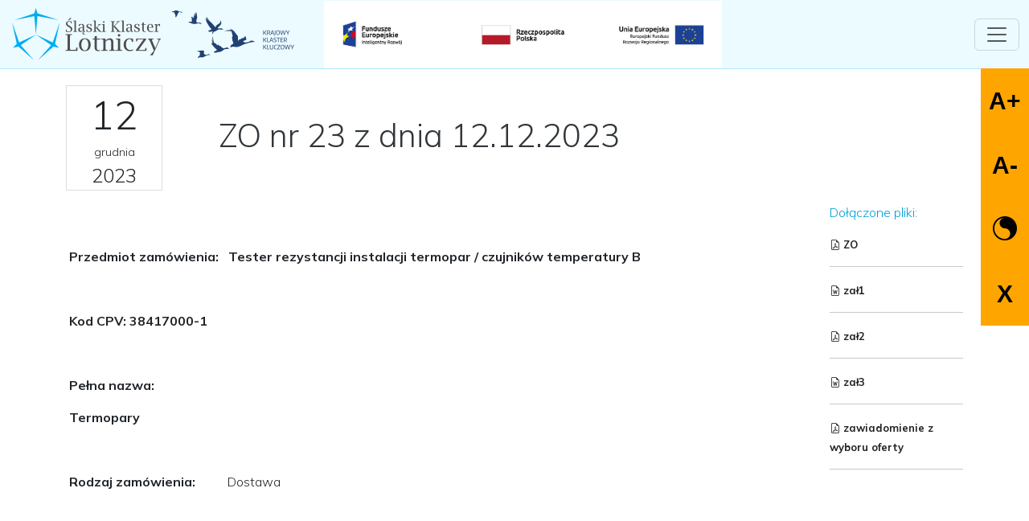

--- FILE ---
content_type: text/html
request_url: https://aerosilesia.eu/news/zo-nr-23-z-dnia-12-12-2023,352.html
body_size: 5561
content:

<!doctype html>
<html lang="pl">
  <head>
    <meta charset="utf-8">
    <meta name="viewport" content="width=device-width, initial-scale=1">
    <title>ZO nr 23 z dnia 12.12.2023</title>
	<meta name="description" content="" />
	<meta name="keywords" content="Śląski Klaster Lotniczy" />

    <meta property="og:url"                content="https://aerosilesia.eu/news/zo-nr-23-z-dnia-12-12-2023,352.html" />
	<meta property="og:type"               content="article" />
	<meta property="og:title"              content="ZO nr 23 z dnia 12.12.2023" />
	<meta property="og:description"        content="" />
	<meta property="og:image"              content="https://aerosilesia.eu/img/fb_l.jpg" />

<!-- Global site tag (gtag.js) - Google Analytics -->
<script async src="https://www.googletagmanager.com/gtag/js?id=UA-168152045-2"></script>
<script>
  window.dataLayer = window.dataLayer || [];
  function gtag(){dataLayer.push(arguments);}
  gtag('js', new Date());

  gtag('config', 'UA-168152045-2');
</script>
    
    
	<meta http-equiv="Cache-control" content="public">
   	<meta name="google-site-verification" content="PmBm0MKugtAARx-P_qkvf0x_ysuEH-jy4dt8J4XCmkc" />
    <meta name="google-site-verification" content="dB3IaksLsFZ-_6lt5G0TlGPrdezsubqdh2ZjP4e-vyQ" />
	<meta name="google-site-verification" content="qEb3xUQCKRQG6KEWymkOUno5FSbf7Y5ldhRFZ9LVKEY" />
 
    <link rel="apple-touch-icon" sizes="180x180" href="/img/apple-touch-icon.png">
	<link rel="icon" type="image/png" sizes="32x32" href="/img/favicon-32x32.png">
	<link rel="icon" type="image/png" sizes="16x16" href="/img/favicon-16x16.png">
	<link rel="manifest" href="/img/site.webmanifest">
	<meta name="msapplication-TileColor" content="#ffffff">
	<meta name="msapplication-TileImage" content="https://domyopieki.pl/img/fav/ms-icon-144x144.png">
	<meta name="theme-color" content="#ffffff">
	
	<script src="https://code.jquery.com/jquery-3.6.4.js"></script>
	<script async defer src="https://maps.googleapis.com/maps/api/js?key=AIzaSyATN8tzuk1CZylLwc_3Vck-4YtpARXq2kc&callback=initialize"
  type="text/javascript"></script>
  
	<script src="/js/lightbox.min.js"></script>
	<script src="/js/form.js"></script>
	
  
   
    <link href="/css/lightbox.css" rel="stylesheet" />
    
   	
    <link href="https://cdn.jsdelivr.net/npm/bootstrap@5.3.0-alpha3/dist/css/bootstrap.min.css" rel="stylesheet" integrity="sha384-KK94CHFLLe+nY2dmCWGMq91rCGa5gtU4mk92HdvYe+M/SXH301p5ILy+dN9+nJOZ" crossorigin="anonymous">
  	<script src="https://cdn.jsdelivr.net/npm/bootstrap@5.3.0-alpha3/dist/js/bootstrap.bundle.min.js" integrity="sha384-ENjdO4Dr2bkBIFxQpeoTz1HIcje39Wm4jDKdf19U8gI4ddQ3GYNS7NTKfAdVQSZe" crossorigin="anonymous"></script>
  	<script src="https://cdn.jsdelivr.net/npm/@popperjs/core@2.11.7/dist/umd/popper.min.js" integrity="sha384-zYPOMqeu1DAVkHiLqWBUTcbYfZ8osu1Nd6Z89ify25QV9guujx43ITvfi12/QExE" crossorigin="anonymous"></script>
  	
  	<link href="/css/customnew.css" rel="stylesheet">
  	
  	<link rel="preconnect" href="https://fonts.googleapis.com">
	<link rel="preconnect" href="https://fonts.gstatic.com" crossorigin>
	<link href="https://fonts.googleapis.com/css2?family=Mulish:wght@300;700&display=swap" rel="stylesheet">
	<link href='https://fonts.googleapis.com/css?family=Open+Sans+Condensed:300&subset=latin,latin-ext' rel='stylesheet' type='text/css'>
	
	<link rel="stylesheet" href="https://cdn.jsdelivr.net/npm/bootstrap-icons@1.10.5/font/bootstrap-icons.css"> 
	<link rel="stylesheet" href="https://cdn.jsdelivr.net/npm/bootstrap-icons@1.11.1/font/bootstrap-icons.css">
	<!-- MailerLite Universal -->
<script>
    (function(w,d,e,u,f,l,n){w[f]=w[f]||function(){(w[f].q=w[f].q||[])
    .push(arguments);},l=d.createElement(e),l.async=1,l.src=u,
    n=d.getElementsByTagName(e)[0],n.parentNode.insertBefore(l,n);})
    (window,document,'script','https://assets.mailerlite.com/js/universal.js','ml');
    ml('account', '1056136');
</script>
<!-- End MailerLite Universal -->
  </head>
  
  
   
   

	
<script>                      
$(document).ready(function() {

if (top.location != location)
top.location=self.location;
//alert(top.location.href);

	$(".link").click(function() {
		gdzie=$(this).attr('alt');
		//alert(gdzie);
		$('html, body').animate({
		scrollTop: $("."+gdzie).offset().top -20
		}, 500);        
	});
	
//cookies
$('.cookiesClose').click(function(){
	 var d = new Date();
    d.setTime(d.getTime() + (365*24*60*60*1000));
    var expires = "expires="+d.toUTCString();
	document.cookie="cookie=ok"+ "; " + expires;;
	$('.cookie').hide(500);
})	
	
});
</script>	


 
  
  
  
<body>

	
<div class="chfsize"  >
		<div style="height:80px;"><a class="font-bigger">A+</a></div>
		<div style="height:80px;"><a class="font-smaller">A-</a></div>
		<div style="height:80px;"><a class="font-contrast"><i class="bi bi-brilliance"></i></a></div>
		<div style="height:80px;"><a class="font-hide">X</a></div>
	</div>	

<style>
	.chfsize{
	position: fixed;
	top: 85px;
	right:0%;
	width: 60px;
	height:320px;
	z-index: 9999;
	background:orange;
}
.chfsize div{
	display: flex;
 	align-items: center;
 	justify-content: center;
}

.chfsize a{
	font-family: 'Play', sans-serif;
	font-weight:700;
	font-size:30px;
	color:#000;
	cursor:pointer;
}
		
		</style>

    <script type="text/javascript">
	  $(document).ready(function() {
	  $('.font-bigger').click(function(){   
	        curSize= parseInt($('p').css('font-size')) + 2;	  
	      //   
	        if(isNaN(curSize)){curSize=18;}
	       // alert(curSize); 
	        $('body,p,li').css('font-weight', '900');    
	        //
	  if(curSize<=48){
	        $('body').css('font-size', curSize);
	        $('p').css('font-size', curSize);
	        $('li').css('font-size', curSize);
	        $('li a').css('font-size', curSize);
	        $('.adv').css('font-size', curSize);
	        $('h5 a').css('font-size', curSize);
	        $('.btext').css('font-size', curSize);
	        $('span').css('font-size', curSize);
	        $('.fs').load('/ajax/fs.php?size='+curSize);
	      	}
	        }); 
	  $('.font-smaller').click(function(){   
	        curSize= parseInt($('p').css('font-size')) - 2;	 
	        if(isNaN(curSize)){curSize=12;}
	  if(curSize>=12){
	        $('body').css('font-size', curSize);
	        $('p').css('font-size', curSize);
	        $('li').css('font-size', curSize);
	        $('li a').css('font-size', curSize);
	        $('.adv').css('font-size', curSize);
	        $('h5 a').css('font-size', curSize);
	        $('.btext').css('font-size', curSize);
	        $('span').css('font-size', curSize);
	        $('.fs').load('/ajax/fs.php?size='+curSize);
	       }
	        });
	   $('.font-contrast').click(function(){   
	    	$('body').css('background-color', '#000');
	    	$('.container').css('background-color', '#000');
	    	$('p,span,.adv,.bg-light').css('background-color', '#000');
	    	$('p,span,li,ul,body,container,h1,h2,h3,h4,h5,.container a,.nav-link,.btext,.film,.offcanvas-body,.offcanvas-header').css('color', '#fc0');
	    	$('.film,.offcanvas-body,.offcanvas-header').css('background-color', '#000');
	    	$('.navbar-brand').css('background-color', '#fff');
	    	$('.bg-light').removeClass('bg-light');
	    	$('.fs').load('/ajax/fs.php?hcont=1');
	    	$('.navbar-toggler-icon').css('background-color', '#fc0');
	    });     
	   	$('.font-hide').click(function(){   
	        $('.fs').load('/ajax/fs.php?reset=1');    
	        $(this).parent().parent().hide(200, function(){
	        	window.location.reload(true);
	        }) ; 	
	   	});
	   	
	   	$('.lsize').click(function(){   
	        $('.fs').load('/ajax/fs.php?reset=2');    
	        $('.chfsize').show(200); 	
	        $(this).hide(200);
	   	});  	        
	 });
	</script>
	
	<nav class="navbar bg-body-tertiary  bg-light" data-bs-theme="light" style="background-color: rgba(160,233,253,0.2) !important;border-bottom:1px solid #B4E9FD">
	  <div class="container-fluid">
	    <a class="navbar-brand" href="/" ><img src="/img/sklogo1.png" style="max-width:100%;margin-top:10px;margin-bottom:10px;display:inline-block"><img src="/img/logo237.jpg" style="max-height:100px;max-width:50%;margin:0px auto;margin-left:30px;display:inline-block"></a>
	   
	    <button class="navbar-toggler" type="button" data-bs-toggle="offcanvas" data-bs-target="#offcanvasNavbar" aria-controls="offcanvasNavbar" aria-label="Toggle navigation" style="margin-left: auto;">
	      <span class="navbar-toggler-icon"></span>
	    </button>
	     
		
	    
	    
	    <div class="offcanvas offcanvas-end" tabindex="-1" id="offcanvasNavbar" aria-labelledby="offcanvasNavbarLabel">
	      <div class="offcanvas-header">
	        <h5 class="offcanvas-title" id="offcanvasNavbarLabel">Menu</h5>
	        <button type="button" class="btn-close" data-bs-dismiss="offcanvas" aria-label="Close"></button>
	      </div>
	      <div class="offcanvas-body">
	        <ul class="navbar-nav justify-content-end flex-grow-1 pe-3">
	        	
	        	                

	
			<li class="nav-item dropdown">
	        	<li class="nav-item dropdown">
    <a class="nav-link dropdown-toggle" href="#" role="button" data-bs-toggle="dropdown" aria-expanded="false">Kontakt</a>
			<div class="dropdown-menu" aria-labelledby="navbarDropdown">		<a class="dropdown-item" href="/kontakt.html">Kontakt</a>
		</div></li>	
			<li class="nav-item dropdown">
	        	<li class="nav-item dropdown">
    <a class="nav-link dropdown-toggle" href="#" role="button" data-bs-toggle="dropdown" aria-expanded="false">Klaster</a>
			<div class="dropdown-menu" aria-labelledby="navbarDropdown">		<a class="dropdown-item" href="/o-nas.html">O nas</a>
				<a class="dropdown-item" href="/historia.html">Historia</a>
				<a class="dropdown-item" href="/certyfikaty-i-nagrody.html">Certyfikaty i nagrody</a>
				<a class="dropdown-item" href="/partnerzy.html">Partnerzy</a>
				<a class="dropdown-item" href="/polityka-prywatnosci.html">Polityka prywatności</a>
				<a class="dropdown-item" href="/polityka-plikow-cookies.html">Polityka Plików Cookies</a>
		</div></li>	
			<li class="nav-item dropdown">
	        	<li class="nav-item dropdown">
    <a class="nav-link dropdown-toggle" href="#" role="button" data-bs-toggle="dropdown" aria-expanded="false">Projekty</a>
			<div class="dropdown-menu" aria-labelledby="navbarDropdown">		<a class="dropdown-item" href="/pdc-tbc-cornet.html">PDC-TBC CORNET </a>
				<a class="dropdown-item" href="/int1.html">INT1</a>
				<a class="dropdown-item" href="/int2.html">INT2</a>
				<a class="dropdown-item" href="/int-3.html">INT3</a>
				<a class="dropdown-item" href="/int4.html">INT4</a>
				<a class="dropdown-item" href="/dzialanie-237.html">działanie 2.3.7</a>
				<a class="dropdown-item" href="/projekty-zrezalizowane.html">projekty zrealizowane</a>
		</div></li>	
			<li class="nav-item">
	        	<a class="nav-link" href="/aktualnosci.html">Aktualności</a>
	      	</li>
				
			<li class="nav-item">
	        	<a class="nav-link" href="/zapytania-ofertowe.html">Zapytania ofertowe</a>
	      	</li>
				
			<li class="nav-item">
	        	<a class="nav-link" href="/oferta.html">Oferta</a>
	      	</li>
				
			<li class="nav-item">
	        	<a class="nav-link" href="/czlonkowie.html">Członkowie</a>
	      	</li>
				
			<li class="nav-item">
	        	<a class="nav-link" href="/galeria.html">Galeria</a>
	      	</li>
				
	    	
	    <li class="nav-item dropdown">
	        	<li class="nav-item dropdown">
    <a class="nav-link dropdown-toggle" href="#" role="button" data-bs-toggle="dropdown" aria-expanded="false">PL</a>
			<div class="dropdown-menu" aria-labelledby="navbarDropdown">
				<a class="dropdown-item" href="https://en.aerosilesia.eu">EN</a>
              	<a class="dropdown-item" href="https://de.aerosilesia.eu">DE</a>
         	  	<a class="dropdown-item" href="https://fr.aerosilesia.eu">FR</a>
		</div></li>	

	
	        	
	        </ul>
	      
	      </div>
	    </div>
	    
	    
	    
	    
	    
	  </div>
	</nav>	
	<div style="text-align:left">
	</div>
     	

<div class="container">  



<div class="col-md-12" style="border:0px solid #ddd;margin-top:20px;">

				<div class="row" style="display: flex;align-items: center;justify-content: center;">
                    		<div class="col-md-2">
                    		<div style="border:1px solid #ddd;width:120px;;">
                    			                            		<div style="font-size:48px;text-align:center">12</div>
                            		<div style="font-size:14px;text-align:center">grudnia</div>
                            		<div style="font-size:24px;text-align:center">2023</div>
                            </div>	
                    		</div>
                        	<div class="col-md-10 article_title">
                        		<h1 style="font-weight:300">ZO nr 23 z dnia 12.12.2023</h1>
                        	</div>
                   </div>


	<div class="row" style="padding-top:15px;">
	<div class="col-md-10 content p-3" style="text-align:justify;padding-top:0px;">
	<div style="padding-bottom:15px;color: #009ED6;">&nbsp;</div>
		
		
		
		<p><strong>Przedmiot zam&oacute;wienia: &nbsp; </strong><strong>Tester rezystancji instalacji termopar</strong> <strong>/ czujnik&oacute;w temperatury B</strong></p>
<p><strong>&nbsp;</strong></p>
<p><strong>Kod CPV: 38417000-1</strong></p>
<p><strong>&nbsp;</strong></p>
<p><strong>Pełna nazwa:</strong></p>
<p><strong>Termopary</strong></p>
<p><strong>&nbsp;</strong></p>
<p><strong>Rodzaj zam&oacute;wienia: &nbsp;&nbsp;&nbsp;&nbsp;&nbsp;&nbsp;&nbsp;&nbsp; </strong>Dostawa</p>
<p><strong>&nbsp;</strong></p>
<p><strong>&nbsp;</strong></p>
<p><strong>&nbsp;</strong></p>
<p><strong>&nbsp;</strong></p>
<p><strong>Zwięzły opis przedmiotu zam&oacute;wienia:</strong></p>
<p>&nbsp;</p>
<p>Przedmiotem zam&oacute;wienia jest dostarczenie nowych środka trwałego: <br /> &bdquo;Tester rezystancji instalacji termopar / czujnik&oacute;w temperatury B&rdquo; o parametrach ujętych <br /> w Szczeg&oacute;łowym Opisie Przedmiotu Zam&oacute;wienia.</p>
<p>&nbsp;</p>
<p>Szczeg&oacute;łowy Opis Przedmiotu Zam&oacute;wienia przedstawia dokumentacja techniczna, stanowiąca Załączniki do niniejszego Zapytania Ofertowego w postaci:</p>
<ol>
<li>Szczeg&oacute;łowy wykaz parametr&oacute;w technicznych</li>
</ol>
<p>&nbsp;</p>
<p>Wskazane w niniejszym zapytaniu ofertowym parametry, zakresy, ilości itp. są wartościami minimalnymi, kt&oacute;rych wymaga Zamawiający. Wykonawca może zaoferować wartości lepsze.</p>
<p>&nbsp;</p>
<p>Jeżeli opis przedmiotu zam&oacute;wienia zawiera jakiekolwiek odniesienia do znak&oacute;w towarowych, patent&oacute;w lub pochodzenia, źr&oacute;dła lub szczeg&oacute;lnego procesu, kt&oacute;ry charakteryzuje produkty lub usługi dostarczane przez konkretnego wykonawcę, Zamawiający dopuszcza zaoferowanie wszelkich innych rozwiązań, materiał&oacute;w, produkt&oacute;w r&oacute;wnoważnych jeżeli wykonawca udowodni w swojej ofercie, <br /> że proponowane rozwiązania w r&oacute;wnoważnym stopniu spełniają wymagania określone w zapytaniu ofertowym.</p>
<p>&nbsp;</p>
<p>Stowarzyszenie Śląski Klaster Lotniczy zawiadamia o wyborze oferty złożonej przez firmę BM AVIATION Błażej Morawski.<strong>, </strong>kt&oacute;ra uzyskała najwyższą liczbę punkt&oacute;w i została uznana za najkorzystniejszą, w&nbsp;związku z czym zostanie z&nbsp;nią zawarta umowa na wykonanie zadania zgodnie z przedmiotem zam&oacute;wienia.</p>	
	
	
	
	
			
			
	</div>

<div class="col-md-2 files">
<div class="text-left col-md-12" style="padding-bottom:15px;color: #009ED6;">Dołączone pliki:</div>									
				
				<a href="/files/1702405214-zo-nr23-12-12-2023-pdf.pdf">					<i class="bi bi-file-earmark-pdf"></i>
						
				
			ZO</a><hr>				
								
				
				<a href="/files/1702405220-zal-1-formularz-ofertowy-do-zo-nr-23-z-dn-12-12-2023-docx.docx">					<i class="bi bi-file-earmark-word"></i>
						
				
			zał1</a><hr>				
								
				
				<a href="/files/1702405224-zal-2-zo-nr23-specyfikacja-pdf.pdf">					<i class="bi bi-file-earmark-pdf"></i>
						
				
			zał2</a><hr>				
								
				
				<a href="/files/1702405229-zal-3-oswiadczenie-o-braku-powiazan-docx.docx">					<i class="bi bi-file-earmark-word"></i>
						
				
			zał3</a><hr>				
								
				
				<a href="/files/1703093339-zawiadomienie-z-wyboru-oferty-zonr23-12122023-pdf.pdf">					<i class="bi bi-file-earmark-pdf"></i>
						
				
			zawiadomienie z wyboru oferty</a><hr>				
								
				


</div>



</div>

</div>



</div>
	

<style>
	a:hover{
 text-decoration:none;  
 cursor:pointer;  
}

img{
	max-width:100%;
	height:auto;
}

.widget.single-news {
    margin-bottom: 20px;
    position: relative;
}

.widget.single-news .image img {
    display: block;
    width: 100%;
}

.widget.single-news .image .gradient {
    position: absolute;
    left: 0;
    right: 0;
    top: 0;
    bottom: 0; 
    background: rgba(0,0,0,0.2);
    -webkit-transition: background-color 200ms linear;
    -ms-transition: background-color 200ms linear;
    transition: background-color 200ms linear;
}

.widget.single-news:hover .image .gradient {
    background: rgba(0,157,213,0.9);
}

.widget.single-news .details {
    position: absolute;
    bottom: 0;
    left: 0;
    right: 0;
    padding: 20px;
}

.widget.single-news .details .category {
    font-size: 11px;
    text-transform: uppercase;
    margin-bottom: 10px;
}

.widget.single-news .details .category a {
    color: #fff;
    zoom: 1;
    -webkit-opacity: 0.5;
    -moz-opacity: 0.5;
    opacity: 0.5;
    -ms-filter: progid:DXImageTransform.Microsoft.Alpha(Opacity=50);
    filter: alpha(opacity=50);
}

.widget.single-news .details h3 {
    margin: 0;
    padding: 0;
    margin-bottom: 10px;
    font-size: 19px;
}

.widget.single-news .details h3 a {
    color: #fff;
    zoom: 1;
    -webkit-opacity: 0.8;
    -moz-opacity: 0.8;
    opacity: 0.8;
    -ms-filter: progid:DXImageTransform.Microsoft.Alpha(Opacity=80);
    filter: alpha(opacity=80);
}

.widget.single-news .details:hover time {
    position: relative;
    display: block;
    color: #fff;
    font-size: 13px;
    margin-bottom: 20px;
    -webkit-transition: all 350ms cubic-bezier(0.175, 0.885, 0.320, 1.275);
    -moz-transition: all 350ms cubic-bezier(0.175, 0.885, 0.320, 1.275);
    -o-transition: all 350ms cubic-bezier(0.175, 0.885, 0.320, 1.275);
    transition: all 350ms cubic-bezier(0.175, 0.885, 0.320, 1.275);
    zoom: 1;
    -webkit-opacity: 0;
    -moz-opacity: 0;
    opacity: 0.9;
    -ms-filter: progid:DXImageTransform.Microsoft.Alpha(Opacity=0);
    filter: alpha(opacity=0);
}
time{ 
	font-size:12px;
	color:#fff;
}

</style>



<style>
	.fot {
    display: flex;
    align-items: center;
    justify-content: center;
    text-align: center;
    transition: all .2s ease-in-out;
	}
	
	.fot .blenda {
    border-radius: 0px;
    height: 100%;
    display: flex;
    align-items: center;
    justify-content: center;
    text-align: center;
}

.blenda {
    height: 200px;
    background-color: rgba(0,0,0,0.4);
    opacity: 0;
    width: 100%;
    overflow: hidden;
    position: absolute;
    z-index: 999;
    transition: all .2s ease-in-out;
    top: 0px;
    left: 0px;
    border-radius: 10px;
}
.blenda .glyphicon {
    font-size: 3em;
    color: #fff;
}
.fot:hover {
    transform: scale(1.1,1.1);
}
.col-md-4:hover .blenda, .fot:hover .blenda {
    opacity: 1;
}
.files a{
	font-size: 13px;
font-weight: 700;
}

</style>				


<footer>
			<div class="container">
				<div class="row">
					<div class="col">
						<img src="https://aerosilesia.eu/images/ue_gosp_logo.png">
					</div>
					<div class="col">
						<img src="https://aerosilesia.eu/images/ue_fund_logo.png">
					</div>
					<div class="col">
						<img src="https://aerosilesia.eu/images/bielsko_logo.png">
					</div>
				</div>
			      	<div class="text-center"><br><br>© 2014-2026 Śląski Klaster Lotniczy</div>
			</div>				      
    	</footer>


<div class="fs"></div>	   
    
  </body>
</html>
 


--- FILE ---
content_type: text/css
request_url: https://aerosilesia.eu/css/customnew.css
body_size: 974
content:
:root{
	--fs-p: 1rem:
	--fs-n: 1rem:		
}

@media (575px <= width <= 850px){
	:root{
		--fs-p: 0.8rem;		
		--fs-ps: 0.5rem;
		--fs-n: 0.9rem;
	}
}

@media (width <= 1000px){
	:root{		
		--fs-pr: 0.8rem;
	}
}

@media (width <= 750px){
	.firmaop{
		display:none;
	}
	.xsm{
	font-size:0.6rem;
	}
	.nsm{
	font-size:0.8rem;
	}
	
}


@media (width <= 450px){
	.zajop{
		display:none;
	}	
}


html,body{
	    font-family: 'Mulish', sans-serif;
	    font-weight:300;
	    font-size:var(--fs-n);	
}

h1, h2, h3, h4{
	font-weight:700;
	color:#30363a;
}

h2{
	position:relative;
	padding: 17px 0px 0px 50px;
}
h2::before {
    content: '';
    display: inline-block;
    width: 30px;
    height: 30px;
    background-image: url('/img/slogo.png');
    background-position: center;
    background-size: 100%;
    display: block;
    position: absolute;
    left: 15px;
    top: 22px;
    z-index: -1;
}

.xsm{
	font-size:0.7rem;
}

.mpmodules h2{
	margin-top:30px;
	font-family: 'Open Sans Condensed', sans-serif;
	font-weight:300;
}

.btext{
	font-weight:700;
	margin-top:10px;
	font-size:var(--fs-pr);	
}

.container-fluid{
	
}

.alert{
	margin-bottom:5px !important;
}
nav{
	padding-top:0px !important;
	padding-bottom:0px !important;
	padding-left:0px !important;
}

.navbar-brand{
	padding-top:0px !important;
	padding-bottom:0px !important;
	padding-left:0px !important;
}

a, a.mplink{
	color:#222;
	text-decoration:none;
}

strong{
	font-weight:700 !important;
}

.fform select{
padding: 10px 5px;
vertical-align: top;
border: 1px solid #0A3622;
background: transparent;
color: #0A3622;
display: block;
width: 100%;
margin: 15px 0px;
  margin-top: 15px;
}

.combox{
	border:1px solid #e3e3e3;
	width:100%;
	margin-bottom:10px;
	position:relative;
	border-top:5px solid #6e970b;
}

.combox div.nazwa, .combox .opis .nazwa{
	background-color:#6e970b;
	height:70px;
	color:#fff;
	padding-left:10px;
}

.combox div.nazwa{
	display: flex;
	align-items: center;
}

.combox .opis .nazwa{
	background-color:transparent;
	font-size:14px;
}

.combox div.nazwa a, .combox .opis .nazwa a{
	color:#fff;
	font-size:var(--fs-p);	
}

.combox .foto{
	padding-top: 56.25%;
	overflow:hidden;
	background-size:cover;
	border-bottom:0px solid #54ae33;
	display:block;
}



.combox1{
	border:1px solid #e3e3e3;
	width:100%;
	margin-bottom:10px;
	position:relative;
	border-top:5px solid #e67817 !important;
}

.combox1 div.nazwa, .combox1 .opis .nazwa, .combox1 .opis .nazwa1 {
	padding-left:10px;	
	font-size:var(--fs-p);	
}

.combox1 div.nazwa{
	display: flex;
	align-items: center;
	height:70px;
	background-color:#e67817;;
}

.combox1 div.nazwa a{
	color:#fff;
	text-decoration:none;
}

.combox1 div.opis{
	z-index: 2;
	position: absolute;
 	top: 10px;
}

.combox1 div.opis a{
	color:#fff;
	text-shadow: 1px 1px 0px rgba(66, 68, 90, 1);
}

.combox1 .foto{
	padding-top: 56.25%;
	overflow:hidden;
	background-size:cover;
	border-bottom:0px solid #e67817;;
	display:block;
}


.filmmm {
  position: relative;
  padding-bottom: 56.25%;
}

.filmmm iframe {
  position: absolute;
  top: 0;
  left: 0;
  width: 100%;
  height: 100%;
}

.artykul1{
	margin-bottom:30px;
}


.combox2{
	border:1px solid #e3e3e3;
	width:100%;
	margin-bottom:10px;
	position:relative;
	border-top:5px solid #000066 !important;
}

.combox2 div.nazwa, .combox2 .opis .nazwa, .combox2 .opis .nazwa1 {
	padding-left:10px;	
	font-size:var(--fs-p);
}

.combox2 div.nazwa{
	display: flex;
	align-items: center;
	height:70px;
	background-color:#000066;;
}

.combox2 div.nazwa a{
	color:#fff;
	text-decoration:none;
}

.combox2 div.opis{
	z-index: 2;
	position: absolute;
 	top: 10px;
}

.combox2 div.opis a{
	color:#fff;
	text-shadow: 1px 1px 0px rgba(66, 68, 90, 1);
}

.combox2 .foto{
	padding-top: 40%;
	overflow:hidden;
	background-size:cover;
	border-bottom:0px solid #e67817;;
	display:block;
}

.produkt {
	border:1px solid #e3e3e3;
}

.produkt .foto{
	padding-top: 100%;
	overflow:hidden;
	background-size:cover;
	border-bottom:0px solid #e67817;;
	display:block;
}



.firma .foto{
	padding-top: 100%;
	overflow:hidden;
	background-size:cover;
	display:block;
}

blockquote {
  padding: 10px 20px;
  margin: 0 0 20px;
  font-size: 17.5px;
  border-left: 5px solid #eee;
}

blockquote footer, blockquote small, blockquote .small {
  display: block;
  font-size: 80%;
  line-height: 1.42857143;
  color: #777;
}


blockquote::before, blockquote::after {

    content: "";

}

blockquote footer::before, blockquote small::before, blockquote .small::before {
  content: '\2014 \00A0';
}


.filmmm {
  position: relative;
  padding-bottom: 56.25%;
}

.filmmm iframe {
  position: absolute;
  top: 0;
  left: 0;
  width: 100%;
  height: 100%;
}


footer{
	background-color: #333;
    color: #999999;
    padding: 55px 35px;;
    margin: 0;
    position: relative;
    z-index: 200;
    margin-top:30px;
}



--- FILE ---
content_type: application/javascript
request_url: https://aerosilesia.eu/js/form.js
body_size: 350
content:
$( document ).ready(function() {
	
	$('.optionsbut').click(function() {
		$(this).hide();
		$('.form').animate({ marginTop: '10px', opacity: 1 }, 1000,function(){
		$('.polecanebox').animate({ width: '230px', opacity: 1 }, 700,function(){
		$('.polecanebox .col-md-4').css('float','none');	
		});
		});
		
		$('.options').slideToggle( "slow", function() {
  		});
  		$('.optionslessbut').show();
	})
	
	$('.optionslessbut').click(function() {
		$(this).hide();
		$('.options').slideUp( "slow", function() {
	  	});	
		$('.optionsbut').show();	
	})
	
	$('.odppel').click(function() {
	if($(this).children('input').is(':checked')){
	$(this).children('div').toggleClass('act');
	$(this).children().children('input').prop('checked', false);
	}else{
	$(this).children('input').prop('checked', true);
	$(this).children('div').toggleClass('act');
	}	
	}) 
	
	$('.sevper').click(function() {
	if($(this).children('input').is(':checked')){
	$(this).children('div').toggleClass('act');
	$(this).children('input').prop('checked', false);
	}else{
	$(this).children('input').prop('checked', true);
	$(this).children('div').toggleClass('act');
	}	
	}) 
	
		$('.p1').click(function() {
	if($(this).children('input').is(':checked')){
	$(this).toggleClass('act1');
	$(this).children('input').prop('checked', false);
	}else{
	$(this).children('input').prop('checked', true);
	$(this).toggleClass('act1');
	}	
	})
	
		$('.p2').click(function() {
	if($(this).children('input').is(':checked')){
	$(this).toggleClass('act1');
	$(this).children('input').prop('checked', false);
	}else{
	$(this).children('input').prop('checked', true);
	$(this).toggleClass('act1');
	}	
	})
	
		$('.p3').click(function() {
	if($(this).children('input').is(':checked')){
	$(this).toggleClass('act1');
	$(this).children('input').prop('checked', false);
	}else{
	$(this).children('input').prop('checked', true);
	$(this).toggleClass('act1');
	}	
	})
	
		$('.p4').click(function() {
	if($(this).children('input').is(':checked')){
	$(this).toggleClass('act1');
	$(this).children('input').prop('checked', false);
	}else{
	$(this).children('input').prop('checked', true);
	$(this).toggleClass('act1');
	}	
	})
	 
	
		$('.p5').click(function() {
	if($(this).children('input').is(':checked')){
	$(this).toggleClass('act1');
	$(this).children('input').prop('checked', false);
	}else{
	$(this).children('input').prop('checked', true);
	$(this).toggleClass('act1');
	}	
	})
	
	
		$('.plaz').click(function() {
	if($(this).children('input').is(':checked')){
	$(this).toggleClass('act1');
	$(this).children('input').prop('checked', false);
	}else{
	$(this).children('input').prop('checked', true);
	$(this).toggleClass('act1');
	}	
	})
	
		$('.pudog').click(function() {
	if($(this).children('input').is(':checked')){
	$(this).toggleClass('act1');
	$(this).children('input').prop('checked', false);
	}else{
	$(this).children('input').prop('checked', true);
	$(this).toggleClass('act1');
	}	
	})
	
	$('.woj').change(function() {
	var option = $('option:selected', this).attr('alt');
	//alert(option); 
	var l1= window.atob('cHJlemVudGFjamU=');
	//alert l1;
	var l2 = window.atob('cHJlemVudGFjamVMaXN0');	
	var l3 = window.atob('cHJlemVudGFjamVNYXBMaXN0');  
	
	
	if($( document ).width()<=900){
	
	$('.fform').attr('action','/'+l1+'/'+option+'/')
	$('.msh').attr('href','/'+l1+'/'+option+'/')	
	} else{
	$('.fform').attr('action','/'+l1+'/'+option+'/')
	$('.msh').attr('href','/'+l1+'/'+option+'/')
	}
	
	$('.fform1').attr('action','/'+l1+'/'+option+'/')
	})
	
	
})